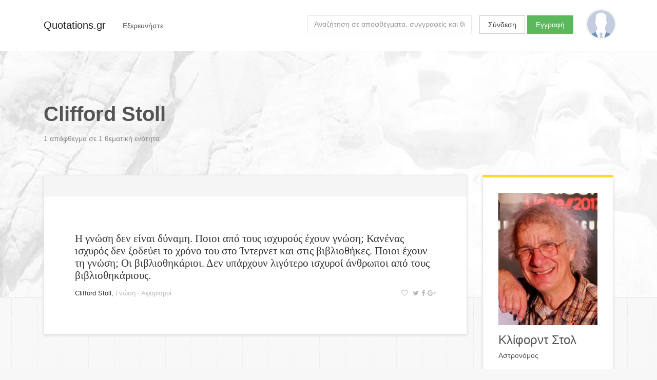

--- FILE ---
content_type: text/html; charset=utf-8
request_url: https://quotations.gr/authors/clifford-stoll
body_size: 13411
content:



<!DOCTYPE html>
<html lang="el">
<head>
    
        <!-- Google Tag Manager -->
        <script>(function(w,d,s,l,i){w[l]=w[l]||[];w[l].push({'gtm.start':
        new Date().getTime(),event:'gtm.js'});var f=d.getElementsByTagName(s)[0],
        j=d.createElement(s),dl=l!='dataLayer'?'&l='+l:'';j.async=true;j.src=
        'https://www.googletagmanager.com/gtm.js?id='+i+dl;f.parentNode.insertBefore(j,f);
        })(window,document,'script','dataLayer','GTM-PG54NZ');</script>
        <!-- End Google Tag Manager -->
    
    
    <meta charset="utf-8">
    <meta http-equiv="x-ua-compatible" content="ie=edge">
    <meta name="viewport" content="width=device-width, initial-scale=1.0">
    
    
    
    
    
    
        
    
        
    


    
    <title>Clifford Stoll | Αποφθέγματα | Quotations.gr</title>
    <meta name="twitter:title" content="Clifford Stoll | Αποφθέγματα | Quotations.gr">
    <meta property="og:title" content="Clifford Stoll | Αποφθέγματα | Quotations.gr">




    <meta name="description" content="Ανακαλύψτε επίκαιρα αποφθέγματα και γνωμικά από διάσημα πρόσωπα. Συγκεντρώστε τα αγαπημένα σας στο προφίλ σας και μοιραστείτε στα social media.">
    <meta name="twitter:description" content="Ανακαλύψτε επίκαιρα αποφθέγματα και γνωμικά από διάσημα πρόσωπα. Συγκεντρώστε τα αγαπημένα σας στο προφίλ σας και μοιραστείτε στα social media.">
    <meta property="og:description" content="Ανακαλύψτε επίκαιρα αποφθέγματα και γνωμικά από διάσημα πρόσωπα. Συγκεντρώστε τα αγαπημένα σας στο προφίλ σας και μοιραστείτε στα social media.">




    <meta name="twitter:image" content="/static/images/quotations_gr_cover_mk02.7d24b3677f9c.png">
    <meta property="og:image" content="/static/images/quotations_gr_cover_mk02.7d24b3677f9c.png">


    <meta name="twitter:card" content="summary_large_image">
    <meta name="twitter:site" content="@quotationsgr">
    <meta name="twitter:creator" content="@quotationsgr">

    <meta property="og:url" content="http://quotations.gr/authors/clifford-stoll">
    <meta property="og:type" content="article">


    
    
    
    <!-- HTML5 shim, for IE6-8 support of HTML5 elements -->
    <!--[if lt IE 9]>
      <script src="https://html5shim.googlecode.com/svn/trunk/html5.js"></script>
    <![endif]-->

    <link href="https://fonts.googleapis.com/css?family=Asap" rel="stylesheet">
    
    
    <link rel="stylesheet" href="https://maxcdn.bootstrapcdn.com/bootstrap/4.0.0-alpha.5/css/bootstrap.min.css" integrity="sha384-AysaV+vQoT3kOAXZkl02PThvDr8HYKPZhNT5h/CXfBThSRXQ6jW5DO2ekP5ViFdi" crossorigin="anonymous">
    <link rel="stylesheet" href="https://maxcdn.bootstrapcdn.com/font-awesome/4.6.3/css/font-awesome.min.css" integrity="sha384-T8Gy5hrqNKT+hzMclPo118YTQO6cYprQmhrYwIiQ/3axmI1hQomh7Ud2hPOy8SP1" crossorigin="anonymous">
    <link rel="stylesheet" href="/static/css/project.acb3303a7128.css">
    
</head>

<body class="author lang-el">
    
    
        <!-- Google Tag Manager (noscript) -->
        <noscript><iframe src="https://www.googletagmanager.com/ns.html?id=GTM-PG54NZ"
        height="0" width="0" style="display:none;visibility:hidden"></iframe></noscript>
        <!-- End Google Tag Manager (noscript) -->
    
    
    <script>
      window.fbAsyncInit = function() {
        FB.init({
          appId      : '1858869877676244',
          xfbml      : true,
          version    : 'v2.8'
        });
      };

      (function(d, s, id){
         var js, fjs = d.getElementsByTagName(s)[0];
         if (d.getElementById(id)) {return;}
         js = d.createElement(s); js.id = id;
         js.src = "//connect.facebook.net/en_US/sdk.js";
         fjs.parentNode.insertBefore(js, fjs);
       }(document, 'script', 'facebook-jssdk'));
    </script>


    <div class="main-wrap">
        <div class="main">

        
          <div class="content-background"></div>
        

        <nav class="navbar navbar-light">
            <div class="container">
                <a class="navbar-brand" href="/">Quotations.gr</a>
                
                    <div class="nav navbar-nav">
                        
                        <div class="dropdown float-xs-left header-explore">
                          <button class="btn" type="button" id="dropdownMenuButton" data-toggle="dropdown" aria-haspopup="true" aria-expanded="false">
                            <span class="hidden-xs-down">Εξερευνήστε</span>
                            <span class="hidden-sm-up"><i class="fa fa-bars" aria-hidden="true"></i></span>
                          </button>
                          <div class="dropdown-menu filter-drop-shadow" aria-labelledby="dropdownMenuButton">
                            <a class="dropdown-item" href="/authors/">Συγγραφείς</a>
                            <a class="dropdown-item" href="/topics/">Θεματικές ενότητες</a>
                          </div>
                        </div>
                        
                    </div>
                        
                        
                      
                        <a href="/user/profile/" class="float-xs-right">
                          <div
                              class="profile-avatar-header"
                              title="View your profile"
                              
                          ></div>
                        </a>
                      
                      
                          <div class="user-unauthenticated float-sm-right hidden-sm-down">
                            <a class="btn btn-secondary" href="/user/login/">Σύνδεση</a>
                            <a class="btn btn-success" href="/user/signup/">Εγγραφή</a>
                          </div>
                      

                      <div class="header-search hidden-md-down float-xs-right">
                        <form class="form-inline float-md-right" action="/search">
                          <input id="search-query" name="q" class="form-control" type="text" placeholder="Αναζήτηση σε αποφθέγματα, συγγραφείς και θεματικές ενότητες">
                        </form>
                      </div>

                    
            </div>
        </nav>

        <div class="container">
        <div class="content">
            

<div class="row">
    <div class="col-md-12">
        <div class="content-header">
            
<h1>
    Clifford Stoll
    <span class="social">

<a title="Μοιράσου στο Twitter" class="js-share-twitter" href="https://twitter.com/home?status=http://quotations.gr/authors/clifford-stoll"><i class="fa fa-twitter" aria-hidden="true"></i></a><a title="Μοιράσου στο Facebook" class="js-share-facebook" ><i class="fa fa-facebook" aria-hidden="true"></i></a><a title="Μοιράσου στο Google+" class="js-share-google" href="https://plus.google.com/share?url=http://quotations.gr/authors/clifford-stoll"><i class="fa fa-google-plus" aria-hidden="true"></i></a>
</span>
</h1>
<p>
    
    
        1
    
    
    
        απόφθεγμα
    
    
    σε 1
    
    
        θεματική ενότητα
    

</p>

        </div>
    </div>
</div>


<div class="row">
    <div class="col-lg-9">
        
    <div class="surface">

    <div class="surface-header grid-toolbar grid-top clearfix">
        <div class="float-xs-left">
            
                





            
        </div>
        
        <!--
        <div class="grid-display-options float-xs-right">
            <a id="display-list"><i class="fa fa-th-list" aria-hidden="true"></i></a>
            <a id="display-grid"><i class="fa fa-th-large" aria-hidden="true"></i></a>
        </div>
        -->
    </div>
    
    <div class="surface-wrapper">
        <div class="quote-sizer"></div>
        

    
        


<div class="grid-item">
    
        <div class="quote clearfix" data-quote-id=362961>
            <div class="quote-content">
                <a href="/quotes/362961">Η γνώση δεν είναι δύναμη. Ποιοι από τους ισχυρούς έχουν γνώση; Κανένας ισχυρός δεν ξοδεύει το χρόνο του στο Ίντερνετ και στις βιβλιοθήκες. Ποιοι έχουν τη γνώση; Οι  βιβλιοθηκάριοι. Δεν υπάρχουν λιγότερο ισχυροί άνθρωποι από τους βιβλιοθηκάριους.</a>
            </div>
            
            <div class="quote-status-line">
                
                <div class="author-and-meta">
                    
                <span class="quote-status-author"><a href="/authors/clifford-stoll" class="quote-status-author">Clifford Stoll</a></span>,
                <span class="quote-status-meta">
                    
                        <a href="/topics/gnosi" class="quote-status-topic">Γνώση</a> &middot;
                    
                     
                    <a href="/categories/aforismoi">Αφορισμοί </a>
                </span>
                
                </div>
                
                <span class="quote-user-actions">
                    
                        <a title="Προσθήκη στα αγαπημένα" class="click-toggle-favorite"><i class="fa fa-heart-o" aria-hidden="true"></i></a>
                    
                    
                    

<a title="Μοιράσου στο Twitter" class="js-share-twitter" href="https://twitter.com/home?status=http://quotations.gr/authors/clifford-stoll"><i class="fa fa-twitter" aria-hidden="true"></i></a><a title="Μοιράσου στο Facebook" class="js-share-facebook" ><i class="fa fa-facebook" aria-hidden="true"></i></a><a title="Μοιράσου στο Google+" class="js-share-google" href="https://plus.google.com/share?url=http://quotations.gr/authors/clifford-stoll"><i class="fa fa-google-plus" aria-hidden="true"></i></a>

                    
                    <a title="Τυχαίο απόφθεγμα" id="click-quote-random"><i class="fa fa-refresh" aria-hidden="true"></i></a>
                </span>
                
            </div>
        </div>
</div>

    


    </div>
    
</div>


    </div>
    
    <div class="col-lg-3">
        <div class="sidebar clearfix">
            

    
        
        <div class="sidebar-panel">
            
            
                <img src="https://encrypted-tbn2.gstatic.com/images?q=tbn:ANd9GcTAcpPQ-1RkmBUEoirRbkJMOLaPzfyRKblIXOD4y3vk0akEuqsp">
            
            
            <div class="author-identity">
                <h4>Κλίφορντ Στολ</h4>
                <p>Αστρονόμος</p>
            </div>
            
            <p></p>
            
            <div class="entity-meta">
                
                
            </div>
        
        </div>
    
    

    

    

        </div>
    </div>
    
</div>


        </div>
        </div><!-- /.container -->

        </div> <!-- /.main -->
    </div> <!-- /.main-wrap -->

    <div class="footer-wrap">

    

      <div class="container">
      <div class="row">
      <div class="col-xs-12">
      <footer>
        <div class="copyright"> 2016 © <a href="/">Quotations.gr</a> </div>
        <div class="terms">
            <a href="/pages/terms-of-use/">Όροι χρήσης</a> &middot;
            <a href="/pages/privacy/">Ιδιωτικότητα</a> &middot;
            <a href="/pages/contact/">Επικοινωνία</a>
            
            <div class="language-selector">
                
                Γλώσσα:
                
                    <a href="#">Αγγλικά</a>
                
                    <a href="#">Ελληνικά</a>
                
            </div>
            
        </div>
      </footer>
      </div>
      </div>
      </div>

    

    </div>





    <!-- Le javascript
    ================================================== -->
    <!-- Placed at the end of the document so the pages load faster -->
    
    <script src="https://ajax.googleapis.com/ajax/libs/jquery/3.0.0/jquery.min.js" integrity="sha384-THPy051/pYDQGanwU6poAc/hOdQxjnOEXzbT+OuUAFqNqFjL+4IGLBgCJC3ZOShY" crossorigin="anonymous"></script>
    <script src="https://cdnjs.cloudflare.com/ajax/libs/tether/1.2.0/js/tether.min.js" integrity="sha384-Plbmg8JY28KFelvJVai01l8WyZzrYWG825m+cZ0eDDS1f7d/js6ikvy1+X+guPIB" crossorigin="anonymous"></script>
    <script src="https://maxcdn.bootstrapcdn.com/bootstrap/4.0.0-alpha.5/js/bootstrap.min.js" integrity="sha384-BLiI7JTZm+JWlgKa0M0kGRpJbF2J8q+qreVrKBC47e3K6BW78kGLrCkeRX6I9RoK" crossorigin="anonymous"></script>

    <script src="/static/js/typeahead.bundle.min.248b647d6cb1.js"></script>
    <script src="/static/js/jquery.sticky.17f0788e54b9.js"></script>
    <script src="/static/js/jquery.popupoverlay.f4435f92b949.js"></script>
    <script src="/static/js/app.e895379590d2.js"></script>
    
    

    <input type='hidden' name='csrfmiddlewaretoken' value='F4KKK6ANlokvuG65c7WFz6EQRVSlmhnRcfUbF24eXDFUf3mIzGuDF2yjkEUwDEjH' />
</body>
</html>


--- FILE ---
content_type: text/plain
request_url: https://www.google-analytics.com/j/collect?v=1&_v=j102&a=915896137&t=pageview&_s=1&dl=https%3A%2F%2Fquotations.gr%2Fauthors%2Fclifford-stoll&ul=en-us%40posix&dt=Clifford%20Stoll%20%7C%20%CE%91%CF%80%CE%BF%CF%86%CE%B8%CE%AD%CE%B3%CE%BC%CE%B1%CF%84%CE%B1%20%7C%20Quotations.gr&sr=1280x720&vp=1280x720&_u=YEBAAAABAAAAAC~&jid=1594247850&gjid=1639182608&cid=773352515.1768780901&tid=UA-87195605-1&_gid=1013779803.1768780901&_r=1&_slc=1&gtm=45He61e1n71PG54NZza200&gcd=13l3l3l3l1l1&dma=0&tag_exp=103116026~103200004~104527906~104528501~104684208~104684211~105391253~115616986~115938466~115938468~117041588&z=954547429
body_size: -450
content:
2,cG-RGSKBG3FN6